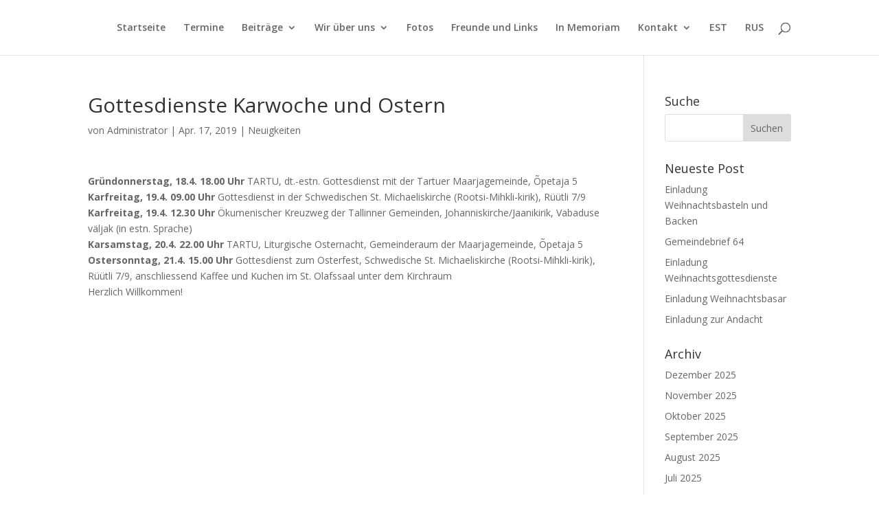

--- FILE ---
content_type: text/html; charset=UTF-8
request_url: https://kirche.ee/gottesdienste-zu-ostern/
body_size: 9420
content:
<!DOCTYPE html>
<html lang="de">
<head>
	<meta charset="UTF-8" />
<meta http-equiv="X-UA-Compatible" content="IE=edge">
	<link rel="pingback" href="https://kirche.ee/xmlrpc.php" />

	<script type="text/javascript">
		document.documentElement.className = 'js';
	</script>

	<script>var et_site_url='https://kirche.ee';var et_post_id='1037';function et_core_page_resource_fallback(a,b){"undefined"===typeof b&&(b=a.sheet.cssRules&&0===a.sheet.cssRules.length);b&&(a.onerror=null,a.onload=null,a.href?a.href=et_site_url+"/?et_core_page_resource="+a.id+et_post_id:a.src&&(a.src=et_site_url+"/?et_core_page_resource="+a.id+et_post_id))}
</script><meta name='robots' content='index, follow, max-image-preview:large, max-snippet:-1, max-video-preview:-1' />

	<!-- This site is optimized with the Yoast SEO plugin v26.5 - https://yoast.com/wordpress/plugins/seo/ -->
	<title>Gottesdienste Karwoche und Ostern - Deutsche ev.-luth. Erlösergemeinde Estland / EELK Saksa Lunastaja kogudus</title><link rel="preload" data-rocket-preload as="style" href="https://fonts.googleapis.com/css?family=Open%20Sans%3A300italic%2C400italic%2C600italic%2C700italic%2C800italic%2C400%2C300%2C600%2C700%2C800&#038;subset=latin%2Clatin-ext&#038;display=swap" /><link rel="stylesheet" href="https://fonts.googleapis.com/css?family=Open%20Sans%3A300italic%2C400italic%2C600italic%2C700italic%2C800italic%2C400%2C300%2C600%2C700%2C800&#038;subset=latin%2Clatin-ext&#038;display=swap" media="print" onload="this.media='all'" /><noscript><link rel="stylesheet" href="https://fonts.googleapis.com/css?family=Open%20Sans%3A300italic%2C400italic%2C600italic%2C700italic%2C800italic%2C400%2C300%2C600%2C700%2C800&#038;subset=latin%2Clatin-ext&#038;display=swap" /></noscript>
	<link rel="canonical" href="https://www.kirche.ee/gottesdienste-zu-ostern/" />
	<meta property="og:locale" content="de_DE" />
	<meta property="og:type" content="article" />
	<meta property="og:title" content="Gottesdienste Karwoche und Ostern - Deutsche ev.-luth. Erlösergemeinde Estland / EELK Saksa Lunastaja kogudus" />
	<meta property="og:description" content="Gründonnerstag, 18.4. 18.00 Uhr TARTU, dt.-estn. Gottesdienst mit der Tartuer Maarjagemeinde, Õpetaja 5 Karfreitag, 19.4. 09.00 Uhr Gottesdienst in der Schwedischen St. Michaeliskirche (Rootsi-Mihkli-kirik), Rüütli 7/9 Karfreitag, 19.4. 12.30 Uhr [&hellip;]" />
	<meta property="og:url" content="https://www.kirche.ee/gottesdienste-zu-ostern/" />
	<meta property="og:site_name" content="Deutsche ev.-luth. Erlösergemeinde Estland / EELK Saksa Lunastaja kogudus" />
	<meta property="article:published_time" content="2019-04-17T05:41:59+00:00" />
	<meta property="article:modified_time" content="2019-04-23T06:12:17+00:00" />
	<meta name="author" content="Administrator" />
	<meta name="twitter:card" content="summary_large_image" />
	<meta name="twitter:label1" content="Verfasst von" />
	<meta name="twitter:data1" content="Administrator" />
	<script type="application/ld+json" class="yoast-schema-graph">{"@context":"https://schema.org","@graph":[{"@type":"WebPage","@id":"https://www.kirche.ee/gottesdienste-zu-ostern/","url":"https://www.kirche.ee/gottesdienste-zu-ostern/","name":"Gottesdienste Karwoche und Ostern - Deutsche ev.-luth. Erlösergemeinde Estland / EELK Saksa Lunastaja kogudus","isPartOf":{"@id":"https://kirche.ee/#website"},"datePublished":"2019-04-17T05:41:59+00:00","dateModified":"2019-04-23T06:12:17+00:00","author":{"@id":"https://kirche.ee/#/schema/person/ec56abfd6bf5c63669c63c90aeff825c"},"breadcrumb":{"@id":"https://www.kirche.ee/gottesdienste-zu-ostern/#breadcrumb"},"inLanguage":"de","potentialAction":[{"@type":"ReadAction","target":["https://www.kirche.ee/gottesdienste-zu-ostern/"]}]},{"@type":"BreadcrumbList","@id":"https://www.kirche.ee/gottesdienste-zu-ostern/#breadcrumb","itemListElement":[{"@type":"ListItem","position":1,"name":"Home","item":"https://kirche.ee/"},{"@type":"ListItem","position":2,"name":"Gottesdienste Karwoche und Ostern"}]},{"@type":"WebSite","@id":"https://kirche.ee/#website","url":"https://kirche.ee/","name":"Deutsche ev.-luth. Erlösergemeinde Estland / EELK Saksa Lunastaja kogudus","description":"","potentialAction":[{"@type":"SearchAction","target":{"@type":"EntryPoint","urlTemplate":"https://kirche.ee/?s={search_term_string}"},"query-input":{"@type":"PropertyValueSpecification","valueRequired":true,"valueName":"search_term_string"}}],"inLanguage":"de"},{"@type":"Person","@id":"https://kirche.ee/#/schema/person/ec56abfd6bf5c63669c63c90aeff825c","name":"Administrator","image":{"@type":"ImageObject","inLanguage":"de","@id":"https://kirche.ee/#/schema/person/image/","url":"https://secure.gravatar.com/avatar/60d308eaed5b2f9d4c422ff7240993bcaacfc9ff71980d28db6e7a52208ccb33?s=96&d=mm&r=g","contentUrl":"https://secure.gravatar.com/avatar/60d308eaed5b2f9d4c422ff7240993bcaacfc9ff71980d28db6e7a52208ccb33?s=96&d=mm&r=g","caption":"Administrator"},"url":"https://kirche.ee/author/seelkadmin/"}]}</script>
	<!-- / Yoast SEO plugin. -->


<link rel='dns-prefetch' href='//fonts.googleapis.com' />
<link href='https://fonts.gstatic.com' crossorigin rel='preconnect' />
<link rel="alternate" type="application/rss+xml" title="Deutsche ev.-luth. Erlösergemeinde Estland / EELK Saksa Lunastaja kogudus &raquo; Feed" href="https://kirche.ee/feed/" />
<link rel="alternate" type="application/rss+xml" title="Deutsche ev.-luth. Erlösergemeinde Estland / EELK Saksa Lunastaja kogudus &raquo; Kommentar-Feed" href="https://kirche.ee/comments/feed/" />
<link rel="alternate" type="text/calendar" title="Deutsche ev.-luth. Erlösergemeinde Estland / EELK Saksa Lunastaja kogudus &raquo; iCal Feed" href="https://kirche.ee/events/?ical=1" />
<link rel="alternate" title="oEmbed (JSON)" type="application/json+oembed" href="https://kirche.ee/wp-json/oembed/1.0/embed?url=https%3A%2F%2Fkirche.ee%2Fgottesdienste-zu-ostern%2F" />
<link rel="alternate" title="oEmbed (XML)" type="text/xml+oembed" href="https://kirche.ee/wp-json/oembed/1.0/embed?url=https%3A%2F%2Fkirche.ee%2Fgottesdienste-zu-ostern%2F&#038;format=xml" />
<meta content="Deutsche ev.-luth. Erlösergemeinde Estland v.1.0" name="generator"/><style id='wp-img-auto-sizes-contain-inline-css' type='text/css'>
img:is([sizes=auto i],[sizes^="auto," i]){contain-intrinsic-size:3000px 1500px}
/*# sourceURL=wp-img-auto-sizes-contain-inline-css */
</style>
<style id='wp-emoji-styles-inline-css' type='text/css'>

	img.wp-smiley, img.emoji {
		display: inline !important;
		border: none !important;
		box-shadow: none !important;
		height: 1em !important;
		width: 1em !important;
		margin: 0 0.07em !important;
		vertical-align: -0.1em !important;
		background: none !important;
		padding: 0 !important;
	}
/*# sourceURL=wp-emoji-styles-inline-css */
</style>
<link rel='stylesheet' id='wp-block-library-css' href='https://kirche.ee/wp-includes/css/dist/block-library/style.min.css?ver=6.9' type='text/css' media='all' />
<style id='global-styles-inline-css' type='text/css'>
:root{--wp--preset--aspect-ratio--square: 1;--wp--preset--aspect-ratio--4-3: 4/3;--wp--preset--aspect-ratio--3-4: 3/4;--wp--preset--aspect-ratio--3-2: 3/2;--wp--preset--aspect-ratio--2-3: 2/3;--wp--preset--aspect-ratio--16-9: 16/9;--wp--preset--aspect-ratio--9-16: 9/16;--wp--preset--color--black: #000000;--wp--preset--color--cyan-bluish-gray: #abb8c3;--wp--preset--color--white: #ffffff;--wp--preset--color--pale-pink: #f78da7;--wp--preset--color--vivid-red: #cf2e2e;--wp--preset--color--luminous-vivid-orange: #ff6900;--wp--preset--color--luminous-vivid-amber: #fcb900;--wp--preset--color--light-green-cyan: #7bdcb5;--wp--preset--color--vivid-green-cyan: #00d084;--wp--preset--color--pale-cyan-blue: #8ed1fc;--wp--preset--color--vivid-cyan-blue: #0693e3;--wp--preset--color--vivid-purple: #9b51e0;--wp--preset--gradient--vivid-cyan-blue-to-vivid-purple: linear-gradient(135deg,rgb(6,147,227) 0%,rgb(155,81,224) 100%);--wp--preset--gradient--light-green-cyan-to-vivid-green-cyan: linear-gradient(135deg,rgb(122,220,180) 0%,rgb(0,208,130) 100%);--wp--preset--gradient--luminous-vivid-amber-to-luminous-vivid-orange: linear-gradient(135deg,rgb(252,185,0) 0%,rgb(255,105,0) 100%);--wp--preset--gradient--luminous-vivid-orange-to-vivid-red: linear-gradient(135deg,rgb(255,105,0) 0%,rgb(207,46,46) 100%);--wp--preset--gradient--very-light-gray-to-cyan-bluish-gray: linear-gradient(135deg,rgb(238,238,238) 0%,rgb(169,184,195) 100%);--wp--preset--gradient--cool-to-warm-spectrum: linear-gradient(135deg,rgb(74,234,220) 0%,rgb(151,120,209) 20%,rgb(207,42,186) 40%,rgb(238,44,130) 60%,rgb(251,105,98) 80%,rgb(254,248,76) 100%);--wp--preset--gradient--blush-light-purple: linear-gradient(135deg,rgb(255,206,236) 0%,rgb(152,150,240) 100%);--wp--preset--gradient--blush-bordeaux: linear-gradient(135deg,rgb(254,205,165) 0%,rgb(254,45,45) 50%,rgb(107,0,62) 100%);--wp--preset--gradient--luminous-dusk: linear-gradient(135deg,rgb(255,203,112) 0%,rgb(199,81,192) 50%,rgb(65,88,208) 100%);--wp--preset--gradient--pale-ocean: linear-gradient(135deg,rgb(255,245,203) 0%,rgb(182,227,212) 50%,rgb(51,167,181) 100%);--wp--preset--gradient--electric-grass: linear-gradient(135deg,rgb(202,248,128) 0%,rgb(113,206,126) 100%);--wp--preset--gradient--midnight: linear-gradient(135deg,rgb(2,3,129) 0%,rgb(40,116,252) 100%);--wp--preset--font-size--small: 13px;--wp--preset--font-size--medium: 20px;--wp--preset--font-size--large: 36px;--wp--preset--font-size--x-large: 42px;--wp--preset--spacing--20: 0.44rem;--wp--preset--spacing--30: 0.67rem;--wp--preset--spacing--40: 1rem;--wp--preset--spacing--50: 1.5rem;--wp--preset--spacing--60: 2.25rem;--wp--preset--spacing--70: 3.38rem;--wp--preset--spacing--80: 5.06rem;--wp--preset--shadow--natural: 6px 6px 9px rgba(0, 0, 0, 0.2);--wp--preset--shadow--deep: 12px 12px 50px rgba(0, 0, 0, 0.4);--wp--preset--shadow--sharp: 6px 6px 0px rgba(0, 0, 0, 0.2);--wp--preset--shadow--outlined: 6px 6px 0px -3px rgb(255, 255, 255), 6px 6px rgb(0, 0, 0);--wp--preset--shadow--crisp: 6px 6px 0px rgb(0, 0, 0);}:where(.is-layout-flex){gap: 0.5em;}:where(.is-layout-grid){gap: 0.5em;}body .is-layout-flex{display: flex;}.is-layout-flex{flex-wrap: wrap;align-items: center;}.is-layout-flex > :is(*, div){margin: 0;}body .is-layout-grid{display: grid;}.is-layout-grid > :is(*, div){margin: 0;}:where(.wp-block-columns.is-layout-flex){gap: 2em;}:where(.wp-block-columns.is-layout-grid){gap: 2em;}:where(.wp-block-post-template.is-layout-flex){gap: 1.25em;}:where(.wp-block-post-template.is-layout-grid){gap: 1.25em;}.has-black-color{color: var(--wp--preset--color--black) !important;}.has-cyan-bluish-gray-color{color: var(--wp--preset--color--cyan-bluish-gray) !important;}.has-white-color{color: var(--wp--preset--color--white) !important;}.has-pale-pink-color{color: var(--wp--preset--color--pale-pink) !important;}.has-vivid-red-color{color: var(--wp--preset--color--vivid-red) !important;}.has-luminous-vivid-orange-color{color: var(--wp--preset--color--luminous-vivid-orange) !important;}.has-luminous-vivid-amber-color{color: var(--wp--preset--color--luminous-vivid-amber) !important;}.has-light-green-cyan-color{color: var(--wp--preset--color--light-green-cyan) !important;}.has-vivid-green-cyan-color{color: var(--wp--preset--color--vivid-green-cyan) !important;}.has-pale-cyan-blue-color{color: var(--wp--preset--color--pale-cyan-blue) !important;}.has-vivid-cyan-blue-color{color: var(--wp--preset--color--vivid-cyan-blue) !important;}.has-vivid-purple-color{color: var(--wp--preset--color--vivid-purple) !important;}.has-black-background-color{background-color: var(--wp--preset--color--black) !important;}.has-cyan-bluish-gray-background-color{background-color: var(--wp--preset--color--cyan-bluish-gray) !important;}.has-white-background-color{background-color: var(--wp--preset--color--white) !important;}.has-pale-pink-background-color{background-color: var(--wp--preset--color--pale-pink) !important;}.has-vivid-red-background-color{background-color: var(--wp--preset--color--vivid-red) !important;}.has-luminous-vivid-orange-background-color{background-color: var(--wp--preset--color--luminous-vivid-orange) !important;}.has-luminous-vivid-amber-background-color{background-color: var(--wp--preset--color--luminous-vivid-amber) !important;}.has-light-green-cyan-background-color{background-color: var(--wp--preset--color--light-green-cyan) !important;}.has-vivid-green-cyan-background-color{background-color: var(--wp--preset--color--vivid-green-cyan) !important;}.has-pale-cyan-blue-background-color{background-color: var(--wp--preset--color--pale-cyan-blue) !important;}.has-vivid-cyan-blue-background-color{background-color: var(--wp--preset--color--vivid-cyan-blue) !important;}.has-vivid-purple-background-color{background-color: var(--wp--preset--color--vivid-purple) !important;}.has-black-border-color{border-color: var(--wp--preset--color--black) !important;}.has-cyan-bluish-gray-border-color{border-color: var(--wp--preset--color--cyan-bluish-gray) !important;}.has-white-border-color{border-color: var(--wp--preset--color--white) !important;}.has-pale-pink-border-color{border-color: var(--wp--preset--color--pale-pink) !important;}.has-vivid-red-border-color{border-color: var(--wp--preset--color--vivid-red) !important;}.has-luminous-vivid-orange-border-color{border-color: var(--wp--preset--color--luminous-vivid-orange) !important;}.has-luminous-vivid-amber-border-color{border-color: var(--wp--preset--color--luminous-vivid-amber) !important;}.has-light-green-cyan-border-color{border-color: var(--wp--preset--color--light-green-cyan) !important;}.has-vivid-green-cyan-border-color{border-color: var(--wp--preset--color--vivid-green-cyan) !important;}.has-pale-cyan-blue-border-color{border-color: var(--wp--preset--color--pale-cyan-blue) !important;}.has-vivid-cyan-blue-border-color{border-color: var(--wp--preset--color--vivid-cyan-blue) !important;}.has-vivid-purple-border-color{border-color: var(--wp--preset--color--vivid-purple) !important;}.has-vivid-cyan-blue-to-vivid-purple-gradient-background{background: var(--wp--preset--gradient--vivid-cyan-blue-to-vivid-purple) !important;}.has-light-green-cyan-to-vivid-green-cyan-gradient-background{background: var(--wp--preset--gradient--light-green-cyan-to-vivid-green-cyan) !important;}.has-luminous-vivid-amber-to-luminous-vivid-orange-gradient-background{background: var(--wp--preset--gradient--luminous-vivid-amber-to-luminous-vivid-orange) !important;}.has-luminous-vivid-orange-to-vivid-red-gradient-background{background: var(--wp--preset--gradient--luminous-vivid-orange-to-vivid-red) !important;}.has-very-light-gray-to-cyan-bluish-gray-gradient-background{background: var(--wp--preset--gradient--very-light-gray-to-cyan-bluish-gray) !important;}.has-cool-to-warm-spectrum-gradient-background{background: var(--wp--preset--gradient--cool-to-warm-spectrum) !important;}.has-blush-light-purple-gradient-background{background: var(--wp--preset--gradient--blush-light-purple) !important;}.has-blush-bordeaux-gradient-background{background: var(--wp--preset--gradient--blush-bordeaux) !important;}.has-luminous-dusk-gradient-background{background: var(--wp--preset--gradient--luminous-dusk) !important;}.has-pale-ocean-gradient-background{background: var(--wp--preset--gradient--pale-ocean) !important;}.has-electric-grass-gradient-background{background: var(--wp--preset--gradient--electric-grass) !important;}.has-midnight-gradient-background{background: var(--wp--preset--gradient--midnight) !important;}.has-small-font-size{font-size: var(--wp--preset--font-size--small) !important;}.has-medium-font-size{font-size: var(--wp--preset--font-size--medium) !important;}.has-large-font-size{font-size: var(--wp--preset--font-size--large) !important;}.has-x-large-font-size{font-size: var(--wp--preset--font-size--x-large) !important;}
/*# sourceURL=global-styles-inline-css */
</style>

<style id='classic-theme-styles-inline-css' type='text/css'>
/*! This file is auto-generated */
.wp-block-button__link{color:#fff;background-color:#32373c;border-radius:9999px;box-shadow:none;text-decoration:none;padding:calc(.667em + 2px) calc(1.333em + 2px);font-size:1.125em}.wp-block-file__button{background:#32373c;color:#fff;text-decoration:none}
/*# sourceURL=/wp-includes/css/classic-themes.min.css */
</style>
<link data-minify="1" rel='stylesheet' id='parent-style-css' href='https://kirche.ee/wp-content/cache/min/1/wp-content/themes/Divi/style.css?ver=1762879976' type='text/css' media='all' />

<link rel='stylesheet' id='divi-style-css' href='https://kirche.ee/wp-content/themes/deutsche-ev-luth-erlosergemeinde-estland/style.css?ver=4.7.7' type='text/css' media='all' />
<link data-minify="1" rel='stylesheet' id='dashicons-css' href='https://kirche.ee/wp-content/cache/min/1/wp-includes/css/dashicons.min.css?ver=1762879976' type='text/css' media='all' />
<script type="text/javascript" src="https://kirche.ee/wp-includes/js/jquery/jquery.min.js?ver=3.7.1" id="jquery-core-js"></script>
<script type="text/javascript" src="https://kirche.ee/wp-includes/js/jquery/jquery-migrate.min.js?ver=3.4.1" id="jquery-migrate-js"></script>
<link rel="https://api.w.org/" href="https://kirche.ee/wp-json/" /><link rel="alternate" title="JSON" type="application/json" href="https://kirche.ee/wp-json/wp/v2/posts/1037" /><link rel="EditURI" type="application/rsd+xml" title="RSD" href="https://kirche.ee/xmlrpc.php?rsd" />
<meta name="generator" content="WordPress 6.9" />
<link rel='shortlink' href='https://kirche.ee/?p=1037' />
<meta name="tec-api-version" content="v1"><meta name="tec-api-origin" content="https://kirche.ee"><link rel="alternate" href="https://kirche.ee/wp-json/tribe/events/v1/" /><meta name="viewport" content="width=device-width, initial-scale=1.0, maximum-scale=1.0, user-scalable=0" /><link rel="preload" href="https://kirche.ee/wp-content/themes/Divi/core/admin/fonts/modules.ttf" as="font" crossorigin="anonymous"><link rel="stylesheet" id="et-divi-customizer-global-cached-inline-styles" href="https://kirche.ee/wp-content/et-cache/global/et-divi-customizer-global-176648716985.min.css" onerror="et_core_page_resource_fallback(this, true)" onload="et_core_page_resource_fallback(this)" /><meta name="generator" content="WP Rocket 3.18" data-wpr-features="wpr_minify_js wpr_minify_css wpr_desktop" /></head>
<body data-rsssl=1 class="wp-singular post-template-default single single-post postid-1037 single-format-standard wp-theme-Divi wp-child-theme-deutsche-ev-luth-erlosergemeinde-estland tribe-no-js page-template-deutsche-ev-luth-erloesergemeinde-estland et_pb_button_helper_class et_fixed_nav et_show_nav et_pb_show_title et_hide_primary_logo et_hide_fixed_logo et_hide_mobile_logo et_primary_nav_dropdown_animation_fade et_secondary_nav_dropdown_animation_fade et_header_style_left et_pb_footer_columns4 et_cover_background et_pb_gutter osx et_pb_gutters3 et_right_sidebar et_divi_theme et-db et_minified_js et_minified_css">
	<div data-rocket-location-hash="775329b08c0e284f257a34d6fe14bc45" id="page-container">

	
	
			<header data-rocket-location-hash="a8502763b583e7767abcc6fbdf5d80f8" id="main-header" data-height-onload="66">
			<div data-rocket-location-hash="b6589b762195d698064d24d47cd581fc" class="container clearfix et_menu_container">
							<div class="logo_container">
					<span class="logo_helper"></span>
					<a href="https://kirche.ee/">
						<img src="https://kirche.ee/wp-content/themes/Divi/images/logo.png" alt="Deutsche ev.-luth. Erlösergemeinde Estland / EELK Saksa Lunastaja kogudus" id="logo" data-height-percentage="54" />
					</a>
				</div>
							<div id="et-top-navigation" data-height="66" data-fixed-height="40">
											<nav id="top-menu-nav">
						<ul id="top-menu" class="nav"><li id="menu-item-345" class="menu-item menu-item-type-post_type menu-item-object-page menu-item-home menu-item-345"><a href="https://kirche.ee/">Startseite</a></li>
<li id="menu-item-781" class="menu-item menu-item-type-post_type menu-item-object-calendar menu-item-781"><a href="https://kirche.ee/calendar/termine/">Termine</a></li>
<li id="menu-item-600" class="menu-item menu-item-type-taxonomy menu-item-object-category menu-item-has-children menu-item-600"><a href="https://kirche.ee/category/beitraege/">Beiträge</a>
<ul class="sub-menu">
	<li id="menu-item-552" class="menu-item menu-item-type-taxonomy menu-item-object-category menu-item-552"><a href="https://kirche.ee/category/gedanken/">Gedanken</a></li>
	<li id="menu-item-601" class="menu-item menu-item-type-taxonomy menu-item-object-category menu-item-601"><a href="https://kirche.ee/category/gemeindebriefe/">Gemeindebriefe</a></li>
	<li id="menu-item-313" class="menu-item menu-item-type-taxonomy menu-item-object-category menu-item-313"><a href="https://kirche.ee/category/geschichte/">Geschichte</a></li>
	<li id="menu-item-318" class="menu-item menu-item-type-taxonomy menu-item-object-category current-post-ancestor current-menu-parent current-post-parent menu-item-318"><a href="https://kirche.ee/category/neuigkeiten/">Neuigkeiten</a></li>
	<li id="menu-item-716" class="menu-item menu-item-type-taxonomy menu-item-object-category menu-item-716"><a href="https://kirche.ee/category/predigttexte/">Predigttexte</a></li>
</ul>
</li>
<li id="menu-item-750" class="menu-item menu-item-type-custom menu-item-object-custom menu-item-has-children menu-item-750"><a href="#">Wir über uns</a>
<ul class="sub-menu">
	<li id="menu-item-370" class="menu-item menu-item-type-post_type menu-item-object-page menu-item-370"><a href="https://kirche.ee/pfarrer-matthias-burghardt/">Pfarrer Matthias Burghardt</a></li>
	<li id="menu-item-371" class="menu-item menu-item-type-post_type menu-item-object-page menu-item-371"><a href="https://kirche.ee/pfarrerchronologie/">Pfarrerchronologie</a></li>
	<li id="menu-item-396" class="menu-item menu-item-type-post_type menu-item-object-page menu-item-396"><a href="https://kirche.ee/reformation/">Reformation</a></li>
	<li id="menu-item-431" class="menu-item menu-item-type-post_type menu-item-object-page menu-item-431"><a href="https://kirche.ee/die-gemeinde-in-tartu/">Die Gemeinde in Tartu</a></li>
	<li id="menu-item-438" class="menu-item menu-item-type-post_type menu-item-object-page menu-item-438"><a href="https://kirche.ee/die-gemeinde-in-estland-1939-44/">Die Gemeinde in Estland 1939/44</a></li>
</ul>
</li>
<li id="menu-item-515" class="menu-item menu-item-type-post_type menu-item-object-page menu-item-515"><a href="https://kirche.ee/fotos/">Fotos</a></li>
<li id="menu-item-543" class="menu-item menu-item-type-post_type menu-item-object-page menu-item-543"><a href="https://kirche.ee/freunde-und-links/">Freunde und Links</a></li>
<li id="menu-item-693" class="menu-item menu-item-type-post_type menu-item-object-page menu-item-693"><a href="https://kirche.ee/in-memoriam/">In Memoriam</a></li>
<li id="menu-item-322" class="menu-item menu-item-type-post_type menu-item-object-page menu-item-has-children menu-item-322"><a href="https://kirche.ee/kontakt/">Kontakt</a>
<ul class="sub-menu">
	<li id="menu-item-896" class="menu-item menu-item-type-post_type menu-item-object-page menu-item-896"><a href="https://kirche.ee/datenschutzerklaerung-2/">Datenschutzerklärung</a></li>
</ul>
</li>
<li id="menu-item-526" class="menu-item menu-item-type-post_type menu-item-object-page menu-item-526"><a href="https://kirche.ee/est/">EST</a></li>
<li id="menu-item-527" class="menu-item menu-item-type-post_type menu-item-object-page menu-item-527"><a href="https://kirche.ee/rus/">RUS</a></li>
</ul>						</nav>
					
					
					
										<div id="et_top_search">
						<span id="et_search_icon"></span>
					</div>
					
					<div id="et_mobile_nav_menu">
				<div class="mobile_nav closed">
					<span class="select_page">Seite wählen</span>
					<span class="mobile_menu_bar mobile_menu_bar_toggle"></span>
				</div>
			</div>				</div> <!-- #et-top-navigation -->
			</div> <!-- .container -->
			<div data-rocket-location-hash="7adf15aa9521ad7bb84719cd15d7ffdf" class="et_search_outer">
				<div class="container et_search_form_container">
					<form role="search" method="get" class="et-search-form" action="https://kirche.ee/">
					<input type="search" class="et-search-field" placeholder="Suchen &hellip;" value="" name="s" title="Suchen nach:" />					</form>
					<span class="et_close_search_field"></span>
				</div>
			</div>
		</header> <!-- #main-header -->
			<div data-rocket-location-hash="d537b0eaea87b47fa74d149dd9fb3ca0" id="et-main-area">
	
<div data-rocket-location-hash="a4bdd32faf5614626d867ddc1e8bd7f9" id="main-content">
		<div class="container">
		<div id="content-area" class="clearfix">
			<div id="left-area">
											<article id="post-1037" class="et_pb_post post-1037 post type-post status-publish format-standard hentry category-neuigkeiten">
											<div class="et_post_meta_wrapper">
							<h1 class="entry-title">Gottesdienste Karwoche und Ostern</h1>

						<p class="post-meta"> von <span class="author vcard"><a href="https://kirche.ee/author/seelkadmin/" title="Beiträge von Administrator" rel="author">Administrator</a></span> | <span class="published">Apr. 17, 2019</span> | <a href="https://kirche.ee/category/neuigkeiten/" rel="category tag">Neuigkeiten</a></p>
												</div> <!-- .et_post_meta_wrapper -->
				
					<div class="entry-content">
					<div style="text-align: left;"><strong>Gründonnerstag, 18.4. 18.00 Uhr </strong>TARTU, dt.-estn. Gottesdienst mit der Tartuer Maarjagemeinde, Õpetaja 5</div>
<div></div>
<div style="text-align: left;"><strong>Karfreitag, 19.4. 09.00 Uhr </strong>Gottesdienst in der Schwedischen St. Michaeliskirche (Rootsi-Mihkli-kirik), Rüütli 7/9</div>
<div></div>
<div style="text-align: left;"><strong>Karfreitag, 19.4. 12.30 Uhr</strong> Ökumenischer Kreuzweg der Tallinner Gemeinden, Johanniskirche/Jaanikirik, Vabaduse väljak (in estn. Sprache)</div>
<div></div>
<div style="text-align: left;"><strong>Karsamstag, 20.4. 22.00 Uhr</strong> TARTU, Liturgische Osternacht, Gemeinderaum der Maarjagemeinde, Õpetaja 5</div>
<div></div>
<div style="text-align: left;"><strong>Ostersonntag, 21.4. 15.00 Uhr</strong> Gottesdienst zum Osterfest, Schwedische St. Michaeliskirche (Rootsi-Mihkli-kirik), Rüütli 7/9, anschliessend Kaffee und Kuchen im St. Olafssaal unter dem Kirchraum</div>
<div style="text-align: left;"></div>
<div style="text-align: left;">Herzlich Willkommen!</div>
<div></div>
					</div> <!-- .entry-content -->
					<div class="et_post_meta_wrapper">
										</div> <!-- .et_post_meta_wrapper -->
				</article> <!-- .et_pb_post -->

						</div> <!-- #left-area -->

				<div id="sidebar">
		<div id="search-2" class="et_pb_widget widget_search"><h4 class="widgettitle">Suche</h4><form role="search" method="get" id="searchform" class="searchform" action="https://kirche.ee/">
				<div>
					<label class="screen-reader-text" for="s">Suche nach:</label>
					<input type="text" value="" name="s" id="s" />
					<input type="submit" id="searchsubmit" value="Suchen" />
				</div>
			</form></div> <!-- end .et_pb_widget -->
		<div id="recent-posts-2" class="et_pb_widget widget_recent_entries">
		<h4 class="widgettitle">Neueste Post</h4>
		<ul>
											<li>
					<a href="https://kirche.ee/einladung-weihnachtsbasteln-und-backen/">Einladung Weihnachtsbasteln und Backen</a>
									</li>
											<li>
					<a href="https://kirche.ee/gemeindebrief-64/">Gemeindebrief 64</a>
									</li>
											<li>
					<a href="https://kirche.ee/termine-weihnachtsgottesdienste/">Einladung Weihnachtsgottesdienste</a>
									</li>
											<li>
					<a href="https://kirche.ee/einladung-weihnachtsbasar/">Einladung Weihnachtsbasar</a>
									</li>
											<li>
					<a href="https://kirche.ee/einladung-zur-andacht/">Einladung zur Andacht</a>
									</li>
					</ul>

		</div> <!-- end .et_pb_widget --><div id="archives-2" class="et_pb_widget widget_archive"><h4 class="widgettitle">Archiv</h4>
			<ul>
					<li><a href='https://kirche.ee/2025/12/'>Dezember 2025</a></li>
	<li><a href='https://kirche.ee/2025/11/'>November 2025</a></li>
	<li><a href='https://kirche.ee/2025/10/'>Oktober 2025</a></li>
	<li><a href='https://kirche.ee/2025/09/'>September 2025</a></li>
	<li><a href='https://kirche.ee/2025/08/'>August 2025</a></li>
	<li><a href='https://kirche.ee/2025/07/'>Juli 2025</a></li>
	<li><a href='https://kirche.ee/2025/06/'>Juni 2025</a></li>
	<li><a href='https://kirche.ee/2025/04/'>April 2025</a></li>
	<li><a href='https://kirche.ee/2025/02/'>Februar 2025</a></li>
	<li><a href='https://kirche.ee/2025/01/'>Januar 2025</a></li>
	<li><a href='https://kirche.ee/2024/12/'>Dezember 2024</a></li>
	<li><a href='https://kirche.ee/2024/11/'>November 2024</a></li>
	<li><a href='https://kirche.ee/2024/10/'>Oktober 2024</a></li>
	<li><a href='https://kirche.ee/2024/09/'>September 2024</a></li>
	<li><a href='https://kirche.ee/2024/07/'>Juli 2024</a></li>
	<li><a href='https://kirche.ee/2024/06/'>Juni 2024</a></li>
	<li><a href='https://kirche.ee/2024/04/'>April 2024</a></li>
	<li><a href='https://kirche.ee/2024/03/'>März 2024</a></li>
	<li><a href='https://kirche.ee/2023/12/'>Dezember 2023</a></li>
	<li><a href='https://kirche.ee/2023/10/'>Oktober 2023</a></li>
	<li><a href='https://kirche.ee/2023/09/'>September 2023</a></li>
	<li><a href='https://kirche.ee/2023/08/'>August 2023</a></li>
	<li><a href='https://kirche.ee/2023/07/'>Juli 2023</a></li>
	<li><a href='https://kirche.ee/2023/06/'>Juni 2023</a></li>
	<li><a href='https://kirche.ee/2023/04/'>April 2023</a></li>
	<li><a href='https://kirche.ee/2023/02/'>Februar 2023</a></li>
	<li><a href='https://kirche.ee/2022/12/'>Dezember 2022</a></li>
	<li><a href='https://kirche.ee/2022/11/'>November 2022</a></li>
	<li><a href='https://kirche.ee/2022/10/'>Oktober 2022</a></li>
	<li><a href='https://kirche.ee/2022/09/'>September 2022</a></li>
	<li><a href='https://kirche.ee/2022/05/'>Mai 2022</a></li>
	<li><a href='https://kirche.ee/2022/04/'>April 2022</a></li>
	<li><a href='https://kirche.ee/2022/02/'>Februar 2022</a></li>
	<li><a href='https://kirche.ee/2022/01/'>Januar 2022</a></li>
	<li><a href='https://kirche.ee/2021/12/'>Dezember 2021</a></li>
	<li><a href='https://kirche.ee/2021/11/'>November 2021</a></li>
	<li><a href='https://kirche.ee/2021/10/'>Oktober 2021</a></li>
	<li><a href='https://kirche.ee/2021/09/'>September 2021</a></li>
	<li><a href='https://kirche.ee/2021/08/'>August 2021</a></li>
	<li><a href='https://kirche.ee/2021/07/'>Juli 2021</a></li>
	<li><a href='https://kirche.ee/2021/06/'>Juni 2021</a></li>
	<li><a href='https://kirche.ee/2021/05/'>Mai 2021</a></li>
	<li><a href='https://kirche.ee/2021/04/'>April 2021</a></li>
	<li><a href='https://kirche.ee/2021/03/'>März 2021</a></li>
	<li><a href='https://kirche.ee/2021/02/'>Februar 2021</a></li>
	<li><a href='https://kirche.ee/2021/01/'>Januar 2021</a></li>
	<li><a href='https://kirche.ee/2020/12/'>Dezember 2020</a></li>
	<li><a href='https://kirche.ee/2020/11/'>November 2020</a></li>
	<li><a href='https://kirche.ee/2020/09/'>September 2020</a></li>
	<li><a href='https://kirche.ee/2020/08/'>August 2020</a></li>
	<li><a href='https://kirche.ee/2020/06/'>Juni 2020</a></li>
	<li><a href='https://kirche.ee/2020/05/'>Mai 2020</a></li>
	<li><a href='https://kirche.ee/2020/04/'>April 2020</a></li>
	<li><a href='https://kirche.ee/2020/03/'>März 2020</a></li>
	<li><a href='https://kirche.ee/2020/01/'>Januar 2020</a></li>
	<li><a href='https://kirche.ee/2019/12/'>Dezember 2019</a></li>
	<li><a href='https://kirche.ee/2019/10/'>Oktober 2019</a></li>
	<li><a href='https://kirche.ee/2019/09/'>September 2019</a></li>
	<li><a href='https://kirche.ee/2019/08/'>August 2019</a></li>
	<li><a href='https://kirche.ee/2019/04/'>April 2019</a></li>
	<li><a href='https://kirche.ee/2018/12/'>Dezember 2018</a></li>
	<li><a href='https://kirche.ee/2018/11/'>November 2018</a></li>
	<li><a href='https://kirche.ee/2018/10/'>Oktober 2018</a></li>
	<li><a href='https://kirche.ee/2018/09/'>September 2018</a></li>
	<li><a href='https://kirche.ee/2018/08/'>August 2018</a></li>
	<li><a href='https://kirche.ee/2018/06/'>Juni 2018</a></li>
	<li><a href='https://kirche.ee/2018/05/'>Mai 2018</a></li>
	<li><a href='https://kirche.ee/2018/03/'>März 2018</a></li>
	<li><a href='https://kirche.ee/2018/01/'>Januar 2018</a></li>
	<li><a href='https://kirche.ee/2017/11/'>November 2017</a></li>
	<li><a href='https://kirche.ee/2017/08/'>August 2017</a></li>
	<li><a href='https://kirche.ee/2017/03/'>März 2017</a></li>
	<li><a href='https://kirche.ee/2016/12/'>Dezember 2016</a></li>
	<li><a href='https://kirche.ee/2016/10/'>Oktober 2016</a></li>
	<li><a href='https://kirche.ee/2016/05/'>Mai 2016</a></li>
	<li><a href='https://kirche.ee/2016/01/'>Januar 2016</a></li>
	<li><a href='https://kirche.ee/2015/12/'>Dezember 2015</a></li>
	<li><a href='https://kirche.ee/2015/11/'>November 2015</a></li>
	<li><a href='https://kirche.ee/2015/09/'>September 2015</a></li>
	<li><a href='https://kirche.ee/2015/08/'>August 2015</a></li>
	<li><a href='https://kirche.ee/2015/05/'>Mai 2015</a></li>
	<li><a href='https://kirche.ee/2015/02/'>Februar 2015</a></li>
	<li><a href='https://kirche.ee/2014/12/'>Dezember 2014</a></li>
	<li><a href='https://kirche.ee/2014/11/'>November 2014</a></li>
	<li><a href='https://kirche.ee/2014/10/'>Oktober 2014</a></li>
	<li><a href='https://kirche.ee/2014/05/'>Mai 2014</a></li>
	<li><a href='https://kirche.ee/2014/03/'>März 2014</a></li>
	<li><a href='https://kirche.ee/2014/02/'>Februar 2014</a></li>
	<li><a href='https://kirche.ee/2013/11/'>November 2013</a></li>
	<li><a href='https://kirche.ee/2013/10/'>Oktober 2013</a></li>
	<li><a href='https://kirche.ee/2013/09/'>September 2013</a></li>
	<li><a href='https://kirche.ee/2013/05/'>Mai 2013</a></li>
	<li><a href='https://kirche.ee/2013/03/'>März 2013</a></li>
	<li><a href='https://kirche.ee/2013/01/'>Januar 2013</a></li>
	<li><a href='https://kirche.ee/2012/12/'>Dezember 2012</a></li>
	<li><a href='https://kirche.ee/2012/09/'>September 2012</a></li>
	<li><a href='https://kirche.ee/2012/06/'>Juni 2012</a></li>
	<li><a href='https://kirche.ee/2012/03/'>März 2012</a></li>
	<li><a href='https://kirche.ee/2009/01/'>Januar 2009</a></li>
	<li><a href='https://kirche.ee/2008/11/'>November 2008</a></li>
	<li><a href='https://kirche.ee/2008/08/'>August 2008</a></li>
			</ul>

			</div> <!-- end .et_pb_widget --><div id="categories-2" class="et_pb_widget widget_categories"><h4 class="widgettitle">Themenbereiche</h4>
			<ul>
					<li class="cat-item cat-item-24"><a href="https://kirche.ee/category/aktuelles/">Aktuelles</a>
</li>
	<li class="cat-item cat-item-14"><a href="https://kirche.ee/category/beitraege/">Beiträge</a>
</li>
	<li class="cat-item cat-item-12"><a href="https://kirche.ee/category/gedanken/">Gedanken</a>
</li>
	<li class="cat-item cat-item-13"><a href="https://kirche.ee/category/gemeindebriefe/">Gemeindebriefe</a>
</li>
	<li class="cat-item cat-item-8"><a href="https://kirche.ee/category/geschichte/">Geschichte</a>
</li>
	<li class="cat-item cat-item-9"><a href="https://kirche.ee/category/neuigkeiten/">Neuigkeiten</a>
</li>
	<li class="cat-item cat-item-15"><a href="https://kirche.ee/category/predigttexte/">Predigttexte</a>
</li>
			</ul>

			</div> <!-- end .et_pb_widget -->	</div> <!-- end #sidebar -->
		</div> <!-- #content-area -->
	</div> <!-- .container -->
	</div> <!-- #main-content -->


			<footer data-rocket-location-hash="14084b8adef44e6301748bf8f3c8f1d1" id="main-footer">
				

		
				<div id="footer-bottom">
					<div class="container clearfix">
									</div>	<!-- .container -->
				</div>
			</footer> <!-- #main-footer -->
		</div> <!-- #et-main-area -->


	</div> <!-- #page-container -->

	<script type="speculationrules">
{"prefetch":[{"source":"document","where":{"and":[{"href_matches":"/*"},{"not":{"href_matches":["/wp-*.php","/wp-admin/*","/wp-content/uploads/*","/wp-content/*","/wp-content/plugins/*","/wp-content/themes/deutsche-ev-luth-erlosergemeinde-estland/*","/wp-content/themes/Divi/*","/*\\?(.+)"]}},{"not":{"selector_matches":"a[rel~=\"nofollow\"]"}},{"not":{"selector_matches":".no-prefetch, .no-prefetch a"}}]},"eagerness":"conservative"}]}
</script>
		<script>
		( function ( body ) {
			'use strict';
			body.className = body.className.replace( /\btribe-no-js\b/, 'tribe-js' );
		} )( document.body );
		</script>
		<script> /* <![CDATA[ */var tribe_l10n_datatables = {"aria":{"sort_ascending":": activate to sort column ascending","sort_descending":": activate to sort column descending"},"length_menu":"Show _MENU_ entries","empty_table":"No data available in table","info":"Showing _START_ to _END_ of _TOTAL_ entries","info_empty":"Showing 0 to 0 of 0 entries","info_filtered":"(filtered from _MAX_ total entries)","zero_records":"No matching records found","search":"Search:","all_selected_text":"All items on this page were selected. ","select_all_link":"Select all pages","clear_selection":"Clear Selection.","pagination":{"all":"All","next":"Next","previous":"Previous"},"select":{"rows":{"0":"","_":": Selected %d rows","1":": Selected 1 row"}},"datepicker":{"dayNames":["Sonntag","Montag","Dienstag","Mittwoch","Donnerstag","Freitag","Samstag"],"dayNamesShort":["So.","Mo.","Di.","Mi.","Do.","Fr.","Sa."],"dayNamesMin":["S","M","D","M","D","F","S"],"monthNames":["Januar","Februar","M\u00e4rz","April","Mai","Juni","Juli","August","September","Oktober","November","Dezember"],"monthNamesShort":["Januar","Februar","M\u00e4rz","April","Mai","Juni","Juli","August","September","Oktober","November","Dezember"],"monthNamesMin":["Jan.","Feb.","M\u00e4rz","Apr.","Mai","Juni","Juli","Aug.","Sep.","Okt.","Nov.","Dez."],"nextText":"Next","prevText":"Prev","currentText":"Today","closeText":"Done","today":"Today","clear":"Clear"}};/* ]]> */ </script><script data-minify="1" type="text/javascript" src="https://kirche.ee/wp-content/cache/min/1/wp-content/plugins/the-events-calendar/common/build/js/user-agent.js?ver=1765349889" id="tec-user-agent-js"></script>
<script type="text/javascript" id="divi-custom-script-js-extra">
/* <![CDATA[ */
var DIVI = {"item_count":"%d Item","items_count":"%d Items"};
var et_shortcodes_strings = {"previous":"Vorherige","next":"N\u00e4chste"};
var et_pb_custom = {"ajaxurl":"https://kirche.ee/wp-admin/admin-ajax.php","images_uri":"https://kirche.ee/wp-content/themes/Divi/images","builder_images_uri":"https://kirche.ee/wp-content/themes/Divi/includes/builder/images","et_frontend_nonce":"e36b12e27d","subscription_failed":"Bitte \u00fcberpr\u00fcfen Sie die Felder unten aus, um sicherzustellen, dass Sie die richtigen Informationen eingegeben.","et_ab_log_nonce":"ad4d29bd16","fill_message":"Bitte f\u00fcllen Sie die folgenden Felder aus:","contact_error_message":"Bitte folgende Fehler beheben:","invalid":"Ung\u00fcltige E-Mail","captcha":"Captcha","prev":"Vorherige","previous":"Vorherige","next":"Weiter","wrong_captcha":"Sie haben die falsche Zahl im Captcha eingegeben.","wrong_checkbox":"Checkbox","ignore_waypoints":"no","is_divi_theme_used":"1","widget_search_selector":".widget_search","ab_tests":[],"is_ab_testing_active":"","page_id":"1037","unique_test_id":"","ab_bounce_rate":"5","is_cache_plugin_active":"yes","is_shortcode_tracking":"","tinymce_uri":""}; var et_builder_utils_params = {"condition":{"diviTheme":true,"extraTheme":false},"scrollLocations":["app","top"],"builderScrollLocations":{"desktop":"app","tablet":"app","phone":"app"},"onloadScrollLocation":"app","builderType":"fe"}; var et_frontend_scripts = {"builderCssContainerPrefix":"#et-boc","builderCssLayoutPrefix":"#et-boc .et-l"};
var et_pb_box_shadow_elements = [];
var et_pb_motion_elements = {"desktop":[],"tablet":[],"phone":[]};
var et_pb_sticky_elements = [];
//# sourceURL=divi-custom-script-js-extra
/* ]]> */
</script>
<script data-minify="1" type="text/javascript" src="https://kirche.ee/wp-content/cache/min/1/wp-content/themes/Divi/js/custom.unified.js?ver=1762879976" id="divi-custom-script-js"></script>
<script data-minify="1" type="text/javascript" src="https://kirche.ee/wp-content/cache/min/1/wp-content/themes/Divi/core/admin/js/common.js?ver=1762879976" id="et-core-common-js"></script>
<script>var rocket_beacon_data = {"ajax_url":"https:\/\/kirche.ee\/wp-admin\/admin-ajax.php","nonce":"ed4538f02d","url":"https:\/\/kirche.ee\/gottesdienste-zu-ostern","is_mobile":false,"width_threshold":1600,"height_threshold":700,"delay":500,"debug":null,"status":{"atf":true,"lrc":true},"elements":"img, video, picture, p, main, div, li, svg, section, header, span","lrc_threshold":1800}</script><script data-name="wpr-wpr-beacon" src='https://kirche.ee/wp-content/plugins/wp-rocket/assets/js/wpr-beacon.min.js' async></script></body>
</html>

<!-- This website is like a Rocket, isn't it? Performance optimized by WP Rocket. Learn more: https://wp-rocket.me -->